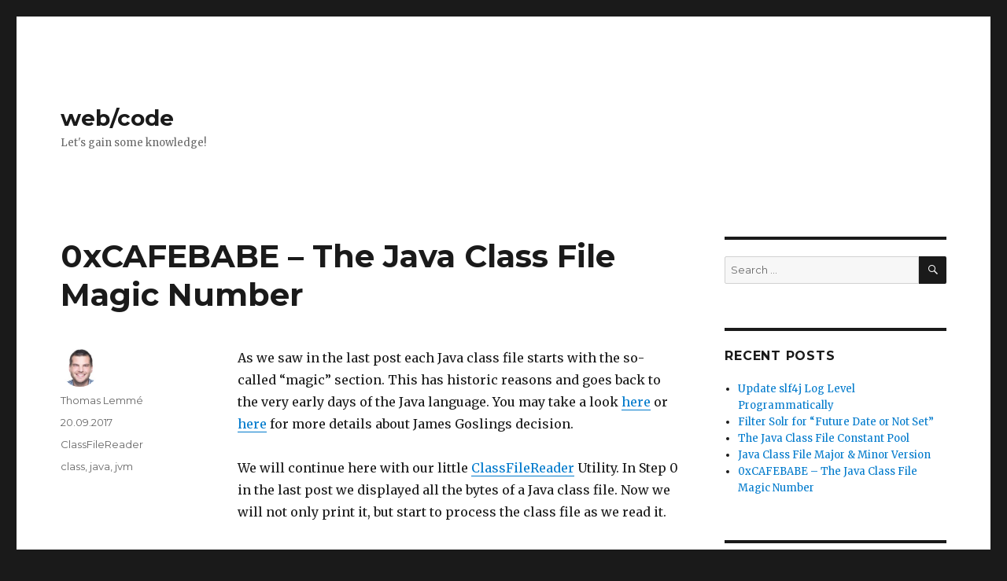

--- FILE ---
content_type: text/html; charset=UTF-8
request_url: http://webcode.lemme.at/2017/09/20/0xcafebabe-the-java-class-file-magic-number/
body_size: 27555
content:
<!DOCTYPE html>
<html lang="en-GB" class="no-js">
<head>
	<meta charset="UTF-8">
	<meta name="viewport" content="width=device-width, initial-scale=1">
	<link rel="profile" href="http://gmpg.org/xfn/11">
		<link rel="pingback" href="http://webcode.lemme.at/xmlrpc.php">
		<script>(function(html){html.className = html.className.replace(/\bno-js\b/,'js')})(document.documentElement);</script>
<title>0xCAFEBABE &#8211; The Java Class File Magic Number &#8211; web/code</title>
<link rel='dns-prefetch' href='//fonts.googleapis.com' />
<link rel='dns-prefetch' href='//s.w.org' />
<link href='https://fonts.gstatic.com' crossorigin rel='preconnect' />
<link rel="alternate" type="application/rss+xml" title="web/code &raquo; Feed" href="http://webcode.lemme.at/feed/" />
<link rel="alternate" type="application/rss+xml" title="web/code &raquo; Comments Feed" href="http://webcode.lemme.at/comments/feed/" />
<link rel="alternate" type="application/rss+xml" title="web/code &raquo; 0xCAFEBABE &#8211; The Java Class File Magic Number Comments Feed" href="http://webcode.lemme.at/2017/09/20/0xcafebabe-the-java-class-file-magic-number/feed/" />
		<script type="text/javascript">
			window._wpemojiSettings = {"baseUrl":"https:\/\/s.w.org\/images\/core\/emoji\/11\/72x72\/","ext":".png","svgUrl":"https:\/\/s.w.org\/images\/core\/emoji\/11\/svg\/","svgExt":".svg","source":{"concatemoji":"http:\/\/webcode.lemme.at\/wp-includes\/js\/wp-emoji-release.min.js?ver=4.9.26"}};
			!function(e,a,t){var n,r,o,i=a.createElement("canvas"),p=i.getContext&&i.getContext("2d");function s(e,t){var a=String.fromCharCode;p.clearRect(0,0,i.width,i.height),p.fillText(a.apply(this,e),0,0);e=i.toDataURL();return p.clearRect(0,0,i.width,i.height),p.fillText(a.apply(this,t),0,0),e===i.toDataURL()}function c(e){var t=a.createElement("script");t.src=e,t.defer=t.type="text/javascript",a.getElementsByTagName("head")[0].appendChild(t)}for(o=Array("flag","emoji"),t.supports={everything:!0,everythingExceptFlag:!0},r=0;r<o.length;r++)t.supports[o[r]]=function(e){if(!p||!p.fillText)return!1;switch(p.textBaseline="top",p.font="600 32px Arial",e){case"flag":return s([55356,56826,55356,56819],[55356,56826,8203,55356,56819])?!1:!s([55356,57332,56128,56423,56128,56418,56128,56421,56128,56430,56128,56423,56128,56447],[55356,57332,8203,56128,56423,8203,56128,56418,8203,56128,56421,8203,56128,56430,8203,56128,56423,8203,56128,56447]);case"emoji":return!s([55358,56760,9792,65039],[55358,56760,8203,9792,65039])}return!1}(o[r]),t.supports.everything=t.supports.everything&&t.supports[o[r]],"flag"!==o[r]&&(t.supports.everythingExceptFlag=t.supports.everythingExceptFlag&&t.supports[o[r]]);t.supports.everythingExceptFlag=t.supports.everythingExceptFlag&&!t.supports.flag,t.DOMReady=!1,t.readyCallback=function(){t.DOMReady=!0},t.supports.everything||(n=function(){t.readyCallback()},a.addEventListener?(a.addEventListener("DOMContentLoaded",n,!1),e.addEventListener("load",n,!1)):(e.attachEvent("onload",n),a.attachEvent("onreadystatechange",function(){"complete"===a.readyState&&t.readyCallback()})),(n=t.source||{}).concatemoji?c(n.concatemoji):n.wpemoji&&n.twemoji&&(c(n.twemoji),c(n.wpemoji)))}(window,document,window._wpemojiSettings);
		</script>
		<style type="text/css">
img.wp-smiley,
img.emoji {
	display: inline !important;
	border: none !important;
	box-shadow: none !important;
	height: 1em !important;
	width: 1em !important;
	margin: 0 .07em !important;
	vertical-align: -0.1em !important;
	background: none !important;
	padding: 0 !important;
}
</style>
<link rel='stylesheet' id='twentysixteen-fonts-css'  href='https://fonts.googleapis.com/css?family=Merriweather%3A400%2C700%2C900%2C400italic%2C700italic%2C900italic%7CMontserrat%3A400%2C700%7CInconsolata%3A400&#038;subset=latin%2Clatin-ext' type='text/css' media='all' />
<link rel='stylesheet' id='genericons-css'  href='http://webcode.lemme.at/wp-content/themes/twentysixteen/genericons/genericons.css?ver=3.4.1' type='text/css' media='all' />
<link rel='stylesheet' id='twentysixteen-style-css'  href='http://webcode.lemme.at/wp-content/themes/twentysixteen/style.css?ver=4.9.26' type='text/css' media='all' />
<link rel='stylesheet' id='twentysixteen-block-style-css'  href='http://webcode.lemme.at/wp-content/themes/twentysixteen/css/blocks.css?ver=20181230' type='text/css' media='all' />
<!--[if lt IE 10]>
<link rel='stylesheet' id='twentysixteen-ie-css'  href='http://webcode.lemme.at/wp-content/themes/twentysixteen/css/ie.css?ver=20160816' type='text/css' media='all' />
<![endif]-->
<!--[if lt IE 9]>
<link rel='stylesheet' id='twentysixteen-ie8-css'  href='http://webcode.lemme.at/wp-content/themes/twentysixteen/css/ie8.css?ver=20160816' type='text/css' media='all' />
<![endif]-->
<!--[if lt IE 8]>
<link rel='stylesheet' id='twentysixteen-ie7-css'  href='http://webcode.lemme.at/wp-content/themes/twentysixteen/css/ie7.css?ver=20160816' type='text/css' media='all' />
<![endif]-->
<link rel='stylesheet' id='enlighter-local-css'  href='http://webcode.lemme.at/wp-content/plugins/enlighter/resources/EnlighterJS.min.css?ver=3.10.0' type='text/css' media='all' />
<!--[if lt IE 9]>
<script type='text/javascript' src='http://webcode.lemme.at/wp-content/themes/twentysixteen/js/html5.js?ver=3.7.3'></script>
<![endif]-->
<script type='text/javascript' src='http://webcode.lemme.at/wp-includes/js/jquery/jquery.js?ver=1.12.4'></script>
<script type='text/javascript' src='http://webcode.lemme.at/wp-includes/js/jquery/jquery-migrate.min.js?ver=1.4.1'></script>
<link rel='https://api.w.org/' href='http://webcode.lemme.at/wp-json/' />
<link rel="EditURI" type="application/rsd+xml" title="RSD" href="http://webcode.lemme.at/xmlrpc.php?rsd" />
<link rel="wlwmanifest" type="application/wlwmanifest+xml" href="http://webcode.lemme.at/wp-includes/wlwmanifest.xml" /> 
<link rel='prev' title='The Java Class File Format &#8211; an Overview' href='http://webcode.lemme.at/2017/09/13/the-java-class-file-format-an-overview/' />
<link rel='next' title='Java Class File Major &#038; Minor Version' href='http://webcode.lemme.at/2017/09/27/java-class-file-major-minor-version/' />
<meta name="generator" content="WordPress 4.9.26" />
<link rel="canonical" href="http://webcode.lemme.at/2017/09/20/0xcafebabe-the-java-class-file-magic-number/" />
<link rel='shortlink' href='http://webcode.lemme.at/?p=103' />
<link rel="alternate" type="application/json+oembed" href="http://webcode.lemme.at/wp-json/oembed/1.0/embed?url=http%3A%2F%2Fwebcode.lemme.at%2F2017%2F09%2F20%2F0xcafebabe-the-java-class-file-magic-number%2F" />
<link rel="alternate" type="text/xml+oembed" href="http://webcode.lemme.at/wp-json/oembed/1.0/embed?url=http%3A%2F%2Fwebcode.lemme.at%2F2017%2F09%2F20%2F0xcafebabe-the-java-class-file-magic-number%2F&#038;format=xml" />
		<style type="text/css">.recentcomments a{display:inline !important;padding:0 !important;margin:0 !important;}</style>
				<style type="text/css" id="wp-custom-css">
			/*
Füge deinen eigenen CSS-Code nach diesem Kommentar hinter dem abschließenden Schrägstrich ein. 

Klicke auf das Hilfe-Symbol oben, um mehr zu erfahren.
*/
.EnlighterJS{
   width: auto !important;
   overflow-x: scroll !important;
   word-wrap: normal !important;
}
.EnlighterJS li{
  white-space: pre !important;
}		</style>
	</head>

<body class="post-template-default single single-post postid-103 single-format-standard">
<div id="page" class="site">
	<div class="site-inner">
		<a class="skip-link screen-reader-text" href="#content">Skip to content</a>

		<header id="masthead" class="site-header" role="banner">
			<div class="site-header-main">
				<div class="site-branding">
					
											<p class="site-title"><a href="http://webcode.lemme.at/" rel="home">web/code</a></p>
												<p class="site-description">Let&#039;s gain some knowledge!</p>
									</div><!-- .site-branding -->

							</div><!-- .site-header-main -->

					</header><!-- .site-header -->

		<div id="content" class="site-content">

<div id="primary" class="content-area">
	<main id="main" class="site-main" role="main">
		
<article id="post-103" class="post-103 post type-post status-publish format-standard hentry category-classfilereader tag-class tag-java tag-jvm">
	<header class="entry-header">
		<h1 class="entry-title">0xCAFEBABE &#8211; The Java Class File Magic Number</h1>	</header><!-- .entry-header -->

	
	
	<div class="entry-content">
		<p>As we saw in the last post each Java class file starts with the so-called &#8220;magic&#8221; section. This has historic reasons and goes back to the very early days of the Java language. You may take a look <a href="https://codexplo.wordpress.com/2016/01/30/the-migic-word-in-java-cafebabe/">here</a> or <a href="http://radio-weblogs.com/0100490/2003/01/28.html">here</a> for more details about James Goslings decision.</p>
<p><span id="more-103"></span></p>
<p>We will continue here with our little <a href="https://github.com/tlemme/classfilereader">ClassFileReader</a> Utility. In Step 0 in the last post we displayed all the bytes of a Java class file. Now we will not only print it, but start to process the class file as we read it.</p>
<h2>Read &amp; Validate the Java Class File Format&#8217;s Magic Number</h2>
<h3><strong>Define the API</strong></h3>
<p>One of the hardest parts of writing code is defining an API that makes sense for the one who writes the code and also for the one who uses the API. This is especially true if you want to accept some kind of files or similar resources. Many libraries provide multiple method overloads for e.g. string path, URI, InputStream, File etc.</p>
<p>For the first version of the ClassFileReader I will simply use InputStream because that is what we need to read bytes. So the ClassFile&#8217;s interface will look as follows:</p>
<pre class="EnlighterJSRAW" data-enlighter-language="null">public class ClassFile{
    public static ClassFile read(InputStream in);
}</pre>
<p>This is what makes sense and works good from my experience. Of cause I could also pass the InputStream to the Constructor, but I like to use factory methods and hide the constructor.</p>
<h3><strong>Write the Tests</strong></h3>
<p>Of course we want to test the ClassFileReader. It makes sense to write tests before the implementation, if possible.</p>
<pre class="EnlighterJSRAW" data-enlighter-language="java">public class TestMagic {
    
    @Test
    public void test() throws IOException {
        // GIVEN
        InputStream is = TestMagic.class.getResourceAsStream("/EmptyClass.class");

        // WHEN
        ClassFile classFile = ClassFile.read(is);

        // THEN
        assertThat(classFile).isNotNull();
    }

    @Test(expected = IllegalArgumentException.class)
    public void testNotAClass() throws IOException {
        // GIVEN
        InputStream is = TestMagic.class.getResourceAsStream("/notAClass.txt");

        // WHEN
        ClassFile classFile = ClassFile.read(is);

        //THEN
        fail("We must not reach this code.");
    }
}</pre>
<p>So we have two tests. The first simply passes when given an InputStream of a class file. The second test should fail with an IllegalArgumentException because the InputStream is not from a valid class file.</p>
<p>Maybe you wonder where the assert statement <code>assertThat(classFile).isNotNull()</code> comes from. It is from the nice <a href="http://joel-costigliola.github.io/assertj/">AssertJ</a> library which I prefer over the <a href="http://junit.org/junit5/">JUnit</a> and Hamcrest matchers. The fluid AssertJ API is so intuitive and comfortable, it just feels right.</p>
<h3><strong>Implement It</strong></h3>
<p>The last step is the implementation. Although we accept an <code>InputStream</code> as  parameter, internally we will use the <code>DataInputStream</code>. This is simply recommended by the <a href="https://docs.oracle.com/javase/specs/jvms/se8/html/jvms-4.html">JVM Specification</a>:</p>
<blockquote><p>This chapter defines its own set of data types representing <code class="literal">class</code> file data: The types <code class="literal">u1</code>, <code class="literal">u2</code>, and <code class="literal">u4</code> represent an unsigned one-, two-, or four-byte quantity, respectively. In the Java SE platform, these types may be read by methods such as <code class="literal">readUnsignedByte</code>, <code class="literal">readUnsignedShort</code>, and <code class="literal">readInt</code> of the interface <code class="literal">java.io.DataInput</code>.</p></blockquote>
<p>We will use the following methods to read data from the class file:</p>
<pre class="EnlighterJSRAW" data-enlighter-language="java">// read fixed amount of bytes
int u1 = input.readUnsignedByte();
int u2 = input.readUnsignedShort();
int u4 = input.readInt();
// read variable amount of bytes
int length = ...;
byte[] bytes = new byte[length];
input.readFully(bytes);</pre>
<p>As the magic number is of type <code>u4</code>, we read it with <code>readInt()</code>.</p>
<pre class="EnlighterJSRAW" data-enlighter-language="java">private static void readMagic(DataInput in) throws IOException {
    int magic = in.readInt();
    if(magic != 0xCAFEBABE){
        throw new IllegalArgumentException("Magic is expected to be 0xCAFEBABE. " +
                "Argument is not a Java Class File!");
    }
}</pre>
<p>If the magic number is not equal to <code>OxCAFEBABE</code>, we will throw an <code>IllegalArgumentException</code>, as we expect it in the test above.</p>
<p>You can find the complete source code for this blog post <a href="https://github.com/tlemme/classfilereader/tree/step-1-magic-number">tagged on the GitHub repo</a>.</p>
<h3>Summary</h3>
<ul>
<li>I favor factory methods over constructors. The biggest advantage is, that I can easily change and add methods without touching the constructor(s).</li>
<li>I will try to write tests before implementation where possible. As I won&#8217;t understand many things upfront (I&#8217;m learning the Class File Format while developing the ClassFileReader), I will try to at least write tests for the parts I really understand.</li>
<li>The class file will be consumed byte by byte using the methods of the <code>DataInput</code> interface.</li>
</ul>

<div class="author-info">
	<div class="author-avatar">
		<img alt='' src="http://webcode.lemme.at/wp-content/uploads/2017/10/thomas-small-150x150.jpg" srcset="http://webcode.lemme.at/wp-content/uploads/2017/10/thomas-small-150x150.jpg" class='avatar avatar-42 photo' height='42' width='42' />	</div><!-- .author-avatar -->

	<div class="author-description">
		<h2 class="author-title"><span class="author-heading">Author:</span> Thomas Lemmé</h2>

		<p class="author-bio">
			I am a Java Developer currently working at one of the top APM vendors as a Java agent developer.			<a class="author-link" href="http://webcode.lemme.at/author/thomas/" rel="author">
				View all posts by Thomas Lemmé			</a>
		</p><!-- .author-bio -->
	</div><!-- .author-description -->
</div><!-- .author-info -->
	</div><!-- .entry-content -->

	<footer class="entry-footer">
		<span class="byline"><span class="author vcard"><img alt='' src="http://webcode.lemme.at/wp-content/uploads/2017/10/thomas-small-150x150.jpg" srcset="http://webcode.lemme.at/wp-content/uploads/2017/10/thomas-small-150x150.jpg" class='avatar avatar-49 photo' height='49' width='49' /><span class="screen-reader-text">Author </span> <a class="url fn n" href="http://webcode.lemme.at/author/thomas/">Thomas Lemmé</a></span></span><span class="posted-on"><span class="screen-reader-text">Posted on </span><a href="http://webcode.lemme.at/2017/09/20/0xcafebabe-the-java-class-file-magic-number/" rel="bookmark"><time class="entry-date published" datetime="2017-09-20T17:29:28+00:00">20.09.2017</time><time class="updated" datetime="2017-09-19T15:09:14+00:00">19.09.2017</time></a></span><span class="cat-links"><span class="screen-reader-text">Categories </span><a href="http://webcode.lemme.at/category/classfilereader/" rel="category tag">ClassFileReader</a></span><span class="tags-links"><span class="screen-reader-text">Tags </span><a href="http://webcode.lemme.at/tag/class/" rel="tag">class</a>, <a href="http://webcode.lemme.at/tag/java/" rel="tag">java</a>, <a href="http://webcode.lemme.at/tag/jvm/" rel="tag">jvm</a></span>			</footer><!-- .entry-footer -->
</article><!-- #post-103 -->

<div id="comments" class="comments-area">

			<h2 class="comments-title">
			2 thoughts on &ldquo;0xCAFEBABE &#8211; The Java Class File Magic Number&rdquo;		</h2>

		
		<ol class="comment-list">
					<li id="comment-19" class="pingback even thread-even depth-1">
			<div class="comment-body">
				Pingback: <a href='http://webcode.lemme.at/2017/09/13/the-java-class-file-format-an-overview/' rel='external nofollow' class='url'>The Java Class File Format &#8211; an Overview &#8211; web/code</a> 			</div>
</li><!-- #comment-## -->
		<li id="comment-33" class="pingback odd alt thread-odd thread-alt depth-1">
			<div class="comment-body">
				Pingback: <a href='http://webcode.lemme.at/2017/09/06/the-java-class-file-format/' rel='external nofollow' class='url'>Learning the Java Class File Format &#8211; web/code</a> 			</div>
</li><!-- #comment-## -->
		</ol><!-- .comment-list -->

		
	
	
		<div id="respond" class="comment-respond">
		<h2 id="reply-title" class="comment-reply-title">Leave a Reply <small><a rel="nofollow" id="cancel-comment-reply-link" href="/2017/09/20/0xcafebabe-the-java-class-file-magic-number/#respond" style="display:none;">Cancel reply</a></small></h2>			<form action="http://webcode.lemme.at/wp-comments-post.php" method="post" id="commentform" class="comment-form" novalidate>
				<p class="comment-notes"><span id="email-notes">Your email address will not be published.</span> Required fields are marked <span class="required">*</span></p><p class="comment-form-comment"><label for="comment">Comment</label> <textarea id="comment" name="comment" cols="45" rows="8" maxlength="65525" required="required"></textarea></p><p class="comment-form-author"><label for="author">Name <span class="required">*</span></label> <input id="author" name="author" type="text" value="" size="30" maxlength="245" required='required' /></p>
<p class="comment-form-email"><label for="email">Email <span class="required">*</span></label> <input id="email" name="email" type="email" value="" size="30" maxlength="100" aria-describedby="email-notes" required='required' /></p>
<p class="comment-form-url"><label for="url">Website</label> <input id="url" name="url" type="url" value="" size="30" maxlength="200" /></p>
<p class="form-submit"><input name="submit" type="submit" id="submit" class="submit" value="Post Comment" /> <input type='hidden' name='comment_post_ID' value='103' id='comment_post_ID' />
<input type='hidden' name='comment_parent' id='comment_parent' value='0' />
</p><p style="display: none;"><input type="hidden" id="akismet_comment_nonce" name="akismet_comment_nonce" value="7892ff4499" /></p><p style="display: none;"><input type="hidden" id="ak_js" name="ak_js" value="129"/></p>			</form>
			</div><!-- #respond -->
	
</div><!-- .comments-area -->

	<nav class="navigation post-navigation" role="navigation">
		<h2 class="screen-reader-text">Post navigation</h2>
		<div class="nav-links"><div class="nav-previous"><a href="http://webcode.lemme.at/2017/09/13/the-java-class-file-format-an-overview/" rel="prev"><span class="meta-nav" aria-hidden="true">Previous</span> <span class="screen-reader-text">Previous post:</span> <span class="post-title">The Java Class File Format &#8211; an Overview</span></a></div><div class="nav-next"><a href="http://webcode.lemme.at/2017/09/27/java-class-file-major-minor-version/" rel="next"><span class="meta-nav" aria-hidden="true">Next</span> <span class="screen-reader-text">Next post:</span> <span class="post-title">Java Class File Major &#038; Minor Version</span></a></div></div>
	</nav>
	</main><!-- .site-main -->

	
</div><!-- .content-area -->


	<aside id="secondary" class="sidebar widget-area" role="complementary">
		<section id="search-2" class="widget widget_search">
<form role="search" method="get" class="search-form" action="http://webcode.lemme.at/">
	<label>
		<span class="screen-reader-text">Search for:</span>
		<input type="search" class="search-field" placeholder="Search &hellip;" value="" name="s" />
	</label>
	<button type="submit" class="search-submit"><span class="screen-reader-text">Search</span></button>
</form>
</section>		<section id="recent-posts-2" class="widget widget_recent_entries">		<h2 class="widget-title">Recent Posts</h2>		<ul>
											<li>
					<a href="http://webcode.lemme.at/2018/12/04/update-slf4j-log-level-programmatically/">Update slf4j Log Level Programmatically</a>
									</li>
											<li>
					<a href="http://webcode.lemme.at/2018/12/04/filter-solr-for-future-date-or-not-set/">Filter Solr for &#8220;Future Date or Not Set&#8221;</a>
									</li>
											<li>
					<a href="http://webcode.lemme.at/2017/10/11/the-java-class-file-constant-pool/">The Java Class File Constant Pool</a>
									</li>
											<li>
					<a href="http://webcode.lemme.at/2017/09/27/java-class-file-major-minor-version/">Java Class File Major &#038; Minor Version</a>
									</li>
											<li>
					<a href="http://webcode.lemme.at/2017/09/20/0xcafebabe-the-java-class-file-magic-number/">0xCAFEBABE &#8211; The Java Class File Magic Number</a>
									</li>
					</ul>
		</section><section id="pages-3" class="widget widget_pages"><h2 class="widget-title">Pages</h2>		<ul>
			<li class="page_item page-item-17"><a href="http://webcode.lemme.at/about-me/">About Me</a></li>
		</ul>
		</section><section id="recent-comments-2" class="widget widget_recent_comments"><h2 class="widget-title">Recent Comments</h2><ul id="recentcomments"><li class="recentcomments"><span class="comment-author-link"><a href='https://telkomuniversity.ac.id/' rel='external nofollow' class='url'>Hermawan Wiwit</a></span> on <a href="http://webcode.lemme.at/2017/10/11/the-java-class-file-constant-pool/#comment-511">The Java Class File Constant Pool</a></li><li class="recentcomments"><span class="comment-author-link"><a href='http://webcode.lemme.at/2017/09/06/the-java-class-file-format/' rel='external nofollow' class='url'>Learning the Java Class File Format &#8211; web/code</a></span> on <a href="http://webcode.lemme.at/2017/09/27/java-class-file-major-minor-version/#comment-41">Java Class File Major &#038; Minor Version</a></li><li class="recentcomments"><span class="comment-author-link"><a href='http://webcode.lemme.at/2017/09/13/the-java-class-file-format-an-overview/' rel='external nofollow' class='url'>The Java Class File Format &#8211; an Overview &#8211; web/code</a></span> on <a href="http://webcode.lemme.at/2017/10/11/the-java-class-file-constant-pool/#comment-40">The Java Class File Constant Pool</a></li><li class="recentcomments"><span class="comment-author-link"><a href='http://webcode.lemme.at/2017/10/11/the-java-class-file-constant-pool/' rel='external nofollow' class='url'>The Java Class File Constant Pool &#8211; web/code</a></span> on <a href="http://webcode.lemme.at/2017/09/06/the-java-class-file-format/#comment-36">Learning the Java Class File Format</a></li><li class="recentcomments"><span class="comment-author-link"><a href='http://webcode.lemme.at/2017/09/06/the-java-class-file-format/' rel='external nofollow' class='url'>Learning the Java Class File Format &#8211; web/code</a></span> on <a href="http://webcode.lemme.at/2017/09/20/0xcafebabe-the-java-class-file-magic-number/#comment-33">0xCAFEBABE &#8211; The Java Class File Magic Number</a></li></ul></section><section id="archives-2" class="widget widget_archive"><h2 class="widget-title">Archives</h2>		<ul>
			<li><a href='http://webcode.lemme.at/2018/12/'>December 2018</a></li>
	<li><a href='http://webcode.lemme.at/2017/10/'>October 2017</a></li>
	<li><a href='http://webcode.lemme.at/2017/09/'>September 2017</a></li>
		</ul>
		</section><section id="categories-2" class="widget widget_categories"><h2 class="widget-title">Categories</h2>		<ul>
	<li class="cat-item cat-item-4"><a href="http://webcode.lemme.at/category/classfilereader/" >ClassFileReader</a>
</li>
	<li class="cat-item cat-item-1"><a href="http://webcode.lemme.at/category/uncategorized/" >Uncategorized</a>
</li>
		</ul>
</section><section id="meta-2" class="widget widget_meta"><h2 class="widget-title">Meta</h2>			<ul>
						<li><a href="http://webcode.lemme.at/wp-login.php">Log in</a></li>
			<li><a href="http://webcode.lemme.at/feed/">Entries <abbr title="Really Simple Syndication">RSS</abbr></a></li>
			<li><a href="http://webcode.lemme.at/comments/feed/">Comments <abbr title="Really Simple Syndication">RSS</abbr></a></li>
			<li><a href="https://wordpress.org/" title="Powered by WordPress, state-of-the-art semantic personal publishing platform.">WordPress.org</a></li>			</ul>
			</section>	</aside><!-- .sidebar .widget-area -->

		</div><!-- .site-content -->

		<footer id="colophon" class="site-footer" role="contentinfo">
			
			
			<div class="site-info">
								<span class="site-title"><a href="http://webcode.lemme.at/" rel="home">web/code</a></span>
								<a href="https://en-gb.wordpress.org/" class="imprint">
					Proudly powered by WordPress				</a>
			</div><!-- .site-info -->
		</footer><!-- .site-footer -->
	</div><!-- .site-inner -->
</div><!-- .site -->

<script type='text/javascript' src='http://webcode.lemme.at/wp-content/themes/twentysixteen/js/skip-link-focus-fix.js?ver=20160816'></script>
<script type='text/javascript' src='http://webcode.lemme.at/wp-includes/js/comment-reply.min.js?ver=4.9.26'></script>
<script type='text/javascript'>
/* <![CDATA[ */
var screenReaderText = {"expand":"expand child menu","collapse":"collapse child menu"};
/* ]]> */
</script>
<script type='text/javascript' src='http://webcode.lemme.at/wp-content/themes/twentysixteen/js/functions.js?ver=20181230'></script>
<script type='text/javascript' src='http://webcode.lemme.at/wp-content/plugins/enlighter/resources/mootools-core-yc.js?ver=3.10.0'></script>
<script type='text/javascript' src='http://webcode.lemme.at/wp-content/plugins/enlighter/resources/EnlighterJS.min.js?ver=3.10.0'></script>
<script type='text/javascript' src='http://webcode.lemme.at/wp-includes/js/wp-embed.min.js?ver=4.9.26'></script>
<script async="async" type='text/javascript' src='http://webcode.lemme.at/wp-content/plugins/akismet/_inc/form.js?ver=4.1.3'></script>
<script type="text/javascript">/* <![CDATA[ */EnlighterJS_Config = {"selector":{"block":"pre.EnlighterJSRAW","inline":"code.EnlighterJSRAW"},"language":"java","theme":"enlighter","indent":2,"hover":"hoverEnabled","showLinenumbers":true,"rawButton":true,"infoButton":true,"windowButton":true,"rawcodeDoubleclick":false,"grouping":true,"cryptex":{"enabled":false,"email":"mail@example.tld"}};!function(){var a=function(a){var b="Enlighter Error: ";console.error?console.error(b+a):console.log&&console.log(b+a)};return window.addEvent?"undefined"==typeof EnlighterJS?void a("Javascript Resources not loaded yet!"):"undefined"==typeof EnlighterJS_Config?void a("Configuration not loaded yet!"):void window.addEvent("domready",function(){EnlighterJS.Util.Init(EnlighterJS_Config.selector.block,EnlighterJS_Config.selector.inline,EnlighterJS_Config)}):void a("MooTools Framework not loaded yet!")}();;/* ]]> */</script></body>
</html>
